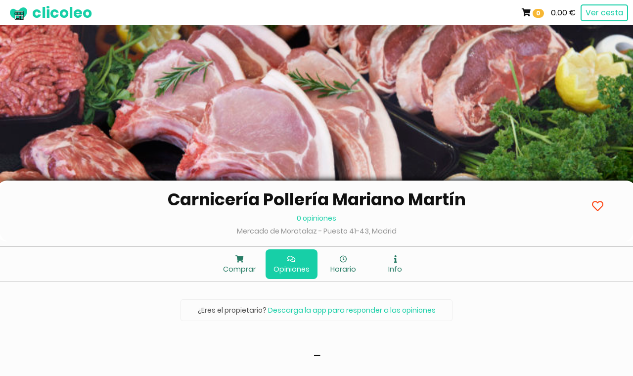

--- FILE ---
content_type: text/html; charset=UTF-8
request_url: https://www.clicoleo.com/madrid/carnicerias/carniceria-polleria-mariano-martin/opiniones
body_size: 3449
content:


<!DOCTYPE html>
<html lang="es">

<head>
    <meta charset="utf-8">
<meta name="viewport" content="width=device-width, initial-scale=1, shrink-to-fit=no, viewport-fit=cover, maximum-scale=1, user-scalable=0">
<meta name="theme-color" content="#fcfcfc">

<link href="https://www.clicoleo.com/style.css?v=1768820393" rel="stylesheet">
<link href="https://www.clicoleo.com/favicon.ico" rel="shortcut icon" />
<link href="https://www.clicoleo.com/android-chrome-192x192.png" rel="icon" type="image/png" sizes="192x192" />
<link href="https://www.clicoleo.com/android-chrome-512x512.png" rel="icon" type="image/png" sizes="512x512" />
<link href="https://www.clicoleo.com/apple-touch-icon.png" rel="apple-touch-icon-precomposed" sizes="180x180" />

<link rel="canonical" href="https://www.clicoleo.com/madrid/carnicerias/carniceria-polleria-mariano-martin/opiniones" />

<meta property="og:locale" content="es_ES" />
<meta property="og:type" content="website" />
<meta property="og:url" content="https://www.clicoleo.com/madrid/carnicerias/carniceria-polleria-mariano-martin/opiniones" />
<meta property="og:site_name" content="clicoleo - Click & Collect en tus tiendas de barrio" />

    <meta name="og:image" content="https://www.clicoleo.com/images/carnicerias.jpg" />

    <title>Carnicería Pollería Mariano Martín - Opiniones y valoraciones | clicoleo</title>
    <meta name="og:title" content="Carnicería Pollería Mariano Martín - Opiniones y valoraciones | clicoleo" />

    <meta name="description" content="Opiniones de la carnicería Carnicería Pollería Mariano Martín en Calle de la Cañada, 17, Madrid. Compra ahora en la mejor carnicería. Recógelo luego." />
    <meta property="og:description" content="Opiniones de la carnicería Carnicería Pollería Mariano Martín en Calle de la Cañada, 17, Madrid. Compra ahora en la mejor carnicería. Recógelo luego." />

    <meta name="keywords" content="Carnicería Carnicería Pollería Mariano Martín en Madrid, opiniones de Carnicería Pollería Mariano Martín Madrid" />




<script async src="https://www.countaclick.com/app.js?id=vT3c5lH8pR2yN_m6"></script>
    <script type="application/ld+json">
        {
            "@context": "http://schema.org",
            "@type": "BreadcrumbList",
            "itemListElement": [{
                    "@type": "ListItem",
                    "name": "Carnicería Pollería Mariano Martín",
                    "position": 1,
                    "item": "https://www.clicoleo.com/madrid/carnicerias/carniceria-polleria-mariano-martin"
                },
                {
                    "@type": "ListItem",
                    "name": "Opiniones",
                    "position": 2,
                    "item": "https://www.clicoleo.com/madrid/carnicerias/carniceria-polleria-mariano-martin/opiniones"
                }
            ]
        }

    </script>

</head>

<body>

    <nav class="navbar navbar-fixed-top" role="navigation" itemscope itemtype="http://schema.org/SiteNavigationElement">

    <!-- Brand and toggle get grouped for better mobile display -->
    <div class="navbar-header">
        <a href="https://www.clicoleo.com/madrid/carnicerias/carniceria-polleria-mariano-martin/cesta" class="navbar-toggle black">
            <i class="fas fa-shopping-cart"></i> <span class="badge" style="background-color: var(--yellow500); color: white;">0</span> <span style="font-weight: 500; margin-left: 10px;">0.00 €</span>
        </a>
        
        <a class="navbar-brand" href="https://www.clicoleo.com/28030"><span class="brandname green500" style="left: 20px; position: absolute;"><img src="https://www.clicoleo.com/images/logo.png" style="width: 35px; margin-right: 10px;">clicoleo</span></a>
                
    </div>
        
    <!-- Collect the nav links, forms, and other content for toggling -->
    <div class="collapse navbar-collapse" id="bar"> 
                    
        <ul class="nav navbar-nav navbar-right">
            
            <li style="margin-top: 15px;"><i class="fas fa-shopping-cart"></i> <span class="badge" style="background-color: var(--yellow500); color: white;">0</span> <span style="font-weight: 500; margin-left: 10px;">0.00 €</span></li>
            <li style="margin-top: 6px;"><a href="https://www.clicoleo.com/madrid/carnicerias/carniceria-polleria-mariano-martin/cesta" class="btn btn-green-border btn-small" style="margin: 3px 10px;">Ver cesta</a></li>
            
        </ul>
    
    </div>

</nav>    
    <div class="container-fluid">
                <div class="carousel-img" style="padding: 0px; background: url('https://www.clicoleo.com/images/carnicerias.jpg') no-repeat center; background-size: cover; background-color: var(--green500);" title="Carnicería Pollería Mariano Martín en Madrid - clicoleo"></div>
                
        <div class="col-md-12 leftmov" style="padding: 0px; box-shadow: 6px 0 white, -6px 0 white, 0px -10px 12px -8px black; border-radius: 20px; margin-top: -5px; background: #fcfcfc;">
            <div class="col-md-12" style="padding: 5px 25px 10px; color: var(--white); width: 100%;">
                <div class="col-md-10 col-md-offset-1" style="padding: 0px;">
                    <h1 class="hidden-xs" style="margin-top: 10px; padding-top: 5px; margin-bottom: 10px; line-height: 1;"><a class="black bold700 large" href="https://www.clicoleo.com/madrid/carnicerias/carniceria-polleria-mariano-martin">Carnicería Pollería Mariano Martín</a></h1>
                    
                    <h1 class="visible-xs" style="margin-top: 10px; padding-top: 0px; margin-bottom: 10px; line-height: 0.8;"><a class="black bold700 medium" href="https://www.clicoleo.com/madrid/carnicerias/carniceria-polleria-mariano-martin">Carnicería Pollería Mariano Martín</a></h1>

                    <p class="green500 small white" style="margin-bottom: 4px;"><a class="yellow500" href="https://www.clicoleo.com/madrid/carnicerias/carniceria-polleria-mariano-martin/opiniones"> <span class="green500">0 opiniones</span></a></p>

                    <p class="small" style="margin-bottom: 0px;"><a class="grey500 truncatext" href="https://www.clicoleo.com/madrid/carnicerias/carniceria-polleria-mariano-martin/info">Mercado de Moratalaz - Puesto 41-43, Madrid                        </a>
                    </p>
                </div>

                                <a href="#" data-toggle="modal" data-target="#favorito" style="display: inline-block; position: absolute; top: 30px; right: 55px; margin: 6px 5px; font-size: 23px; border: 0px; background-color: transparent;" class="hidden-xs"><i class="far fa-heart red500"></i></a>
                                
            </div>

        </div>
    </div>

    <div class="container-fluid" style="border-top: 1px solid var(--grey700); border-bottom: 1px solid var(--grey700); margin-top: 10px; margin-bottom: 10px;">
        <div class="col-md-6 col-md-offset-3 col-lg-offset-4 col-sm-offset-3">
            <div class="row" style="margin: 5px 0px;">
                <a href="https://www.clicoleo.com/madrid/carnicerias/carniceria-polleria-mariano-martin">
                    <div class="col-lg-2 col-md-3 col-sm-2 col-xs-3 center navcomercio">
                        <i class="fas fa-shopping-cart"></i><br>Comprar
                    </div>
                </a>
                <a href="https://www.clicoleo.com/madrid/carnicerias/carniceria-polleria-mariano-martin/opiniones">
                    <div class="col-lg-2 col-md-3 col-sm-2 col-xs-3 center navselected">
                        <i class="far fa-comments"></i> <br>Opiniones
                    </div>
                </a>
                <a href="https://www.clicoleo.com/madrid/carnicerias/carniceria-polleria-mariano-martin/horario">
                    <div class="col-lg-2 col-md-3 col-sm-2 col-xs-3 center navcomercio">
                        <i class="far fa-clock"></i> <br>Horario
                    </div>
                </a>
                <a href="https://www.clicoleo.com/madrid/carnicerias/carniceria-polleria-mariano-martin/info">
                    <div class="col-lg-2 col-md-3 col-sm-2 col-xs-3 center navcomercio">
                        <i class="fas fa-info"></i> <br>Info
                    </div>
                </a>
            </div>
        </div>
    </div>
    
            
        <div class="container" style="padding: 10px 15px 0px;">
            <div class="col-xs-12 col-md-8 col-md-offset-2 col-lg-6 col-lg-offset-3">
                <a href="https://www.clicoleo.com/apptiendas">
                    <div class="center small" style="border: 1px #eee solid; border-radius: 5px; margin: 15px 5px 5px; padding: 10px 15px 0px;">
                        <p class="grey100">¿Eres el propietario? <span class="green500">Descarga la app para&nbsp;responder a las opiniones</span></p>
                    </div>
                </a>
            </div>
        </div>
    
    
    
    <div class="container fullscreen" style="padding: 20px 10px 0px;">

        
        <div class="col-sm-8 col-sm-offset-2 center" style="padding: 30px 5px 100px;">
            <p class="xl">😎</p>
            <p>¡Se el primero en opinar!</p>
            <a href="https://www.clicoleo.com/madrid/carnicerias/carniceria-polleria-mariano-martin/opinar" class="btn btn-yellow" style="margin: 10px 5px;"><i class="fas fa-pen"></i> Escribir opinión </a>
        </div>



        
    </div>

        <div class="visible-lg visible-md">
        <footer class="footer footer_green">
    <div class="container" style="padding: 10px 15px 40px; ">
        <div class="col-md-4 col-sm-12 col-md-offset-1 col-xs-12" style="padding-top: 20px;">
            <p class="white bold700" style="margin-bottom: 3px; font-size: 53px; line-height: 1;">clicoleo</p>
            <p class="green100 standard" style="margin-bottom: 15px;">click & collect en tu barrio</p>
            <form action="https://www.clicoleo.com/buscar" method="post">
                <div class="input-group search-box" style="margin: 10px 0px; width: 210px; z-index: 0;">
                    <input type="number" class="form-control" placeholder="Tu código postal" name="cp" style="height: 43px; border-radius: 5px 0px 0px 5px !important;" oninput="javascript: if (this.value.length > this.maxLength) this.value = this.value.slice(0, this.maxLength);" maxlength = "5">
                    <input type="hidden" name="searchbox" value="footer" />
                    <span class="input-group-btn">
                        <button type="submit" class="btn btn-green" style="min-width: 50px;"><i class="fa fa-search"></i></button>
                    </span>
                </div>
            </form>
            <div class="clearfix"></div>
            <div style="padding: 20px 0px 10px;">
                <a href="https://www.facebook.com/Clicoleo-107784357813439" target="_blank"><i class="fab fa-facebook fa-2x"></i></a>
                <a href="https://twitter.com/clicoleo" style="margin-left: 5px;" target="_blank"><i class="fab fa-twitter fa-2x"></i></a>
                <a href="https://www.instagram.com/clicoleo" style="margin-left: 5px;" target="_blank"><i class="fab fa-instagram fa-2x"></i></a>
                <a href="https://www.linkedin.com/company/clicoleo" style="margin-left: 8px;" target="_blank"><i class="fab fa-linkedin fa-2x"></i></a>
            </div>
        </div>
        <div class="col-md-2 col-sm-4 col-md-offset-0 col-xs-6" style="padding-top: 20px;">
            <p class="h3">Acerca de</p>
            <p><a href="https://www.clicoleo.com/sobre-nosotros">Sobre nosotros</a></p>
            <p><a href="https://www.clicoleo.com/trabaja-con-nosotros">Trabaja con nosotros</a></p>
            <p><a href="https://www.clicoleo.com/afiliados">Programa de afiliados</a></p>
            <p><a href="https://www.clicoleo.com/contacto">Contacto</a></p>
        </div>
        <div class="col-md-2 col-sm-4 col-xs-6" style="padding-top: 20px;">
            <p class="h3">Comercios</p>
            <p><a href="https://www.clicoleo.com/como-vender-online">Cómo vender online</a></p>
            <p><a href="https://www.clicoleo.com/crear-tienda-gratis">Crear tienda gratis</a></p>
            <p><a href="https://www.clicoleo.com/acceso">Acceso comercios</a></p>
            <p><a href="https://www.clicoleo.com/tarifas">Tarifas</a></p>
        </div>
        <div class="col-md-2 col-sm-4 col-xs-12" style="padding-top: 20px;">
            <p class="h3">Legal</p>
            <p><a href="https://www.clicoleo.com/terminos">Términos y condiciones</a></p>
            <p><a href="https://www.clicoleo.com/privacidad">Política de privacidad</a></p>
            <p><a href="https://www.clicoleo.com/cookies">Política de cookies</a></p>
        </div>
    </div>

    <div class="footer footer_grey" style="padding: 25px 20px 15px;">
        <p class="center">clicoleo.com &copy; 2020-2026 - Todos los derechos reservados</p>
    </div>

</footer>    </div>
        
        
            
        
    <!-- AVISO FAVORITOS -->
    <div class="modal fade" id="favorito" tabindex="-1" role="dialog">
        <div class="modal-dialog" role="document">
            <div class="modal-content">
                <div class="modal-body center">
                    <div class="row" style="padding: 10px 25px 20px;">
                        <p class="medium bold700 center" style="padding-bottom: 10px;">❤️ Tienda favorita</p>
                        <p style="padding: 5px 0px 10px;">Descarga la app para guardar tus tiendas favoritas y comprar de forma más cómoda y rápida</p>
                        <p style="margin: 15px 0px 0px;"><a href="https://www.clicoleo.com/appcompras" class="btn btn-green-border"><i class="fas fa-mobile-alt" style="padding-right: 5px;"></i> Descargar app</a></p>
                    </div>
                </div>
            </div>
        </div>
    </div>
    
    <!-- Buscar producto -->
    <div class="modal fade" id="buscar" tabindex="-1" role="dialog">
        <div class="modal-dialog" role="document">
            <div class="modal-content">
                <div class="modal-body center">
                    <div class="row" style="padding: 10px 25px 20px;">
                        <p class="medium bold700 center" style="padding-bottom: 10px;"><i class="fas fa-search" style="padding-right: 5px;"></i> Buscar</p>
                        <form action="../carniceria-polleria-mariano-martin" method="get">
                            <div class="form-group col-xs-10">
                                <input type="text" class="new-form-control" placeholder="Nombre del producto" name="buscar" autofocus>
                            </div>
                            <div class="form-group col-xs-2">
                                <button type="submit" class="btn btn-green btn-small" style="width: 100%;"><i class="fas fa-search"></i></button>
                            </div>
                        </form>
                    </div>
                </div>
            </div>
        </div>
    </div>

</body>

<script src="https://ajax.googleapis.com/ajax/libs/jquery/3.1.1/jquery.min.js"></script>
<script src="https://www.clicoleo.com/js/bootstrap.min.js"></script>

</html>
